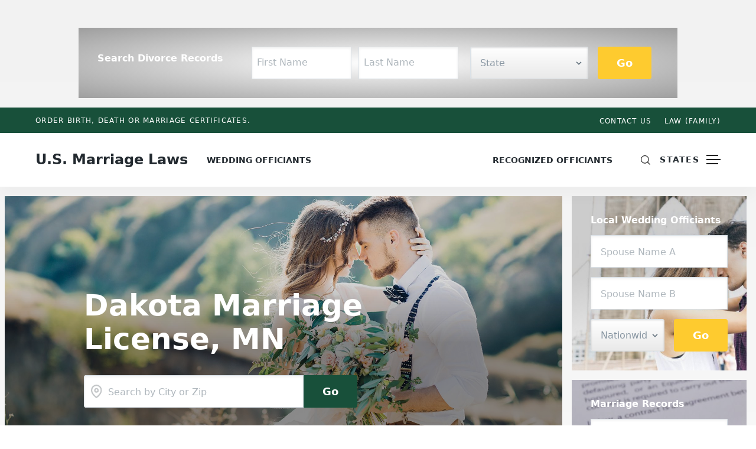

--- FILE ---
content_type: text/html; charset=utf-8
request_url: https://www.google.com/recaptcha/api2/aframe
body_size: 267
content:
<!DOCTYPE HTML><html><head><meta http-equiv="content-type" content="text/html; charset=UTF-8"></head><body><script nonce="s-MsB_T-CqXmO15lUOoYPw">/** Anti-fraud and anti-abuse applications only. See google.com/recaptcha */ try{var clients={'sodar':'https://pagead2.googlesyndication.com/pagead/sodar?'};window.addEventListener("message",function(a){try{if(a.source===window.parent){var b=JSON.parse(a.data);var c=clients[b['id']];if(c){var d=document.createElement('img');d.src=c+b['params']+'&rc='+(localStorage.getItem("rc::a")?sessionStorage.getItem("rc::b"):"");window.document.body.appendChild(d);sessionStorage.setItem("rc::e",parseInt(sessionStorage.getItem("rc::e")||0)+1);localStorage.setItem("rc::h",'1763068519080');}}}catch(b){}});window.parent.postMessage("_grecaptcha_ready", "*");}catch(b){}</script></body></html>

--- FILE ---
content_type: text/css
request_url: https://www.usmarriagelaws.com/wp-content/cache/wmac/css/wmac_single_ad0c58c0ddb8db1ca5cd88cb4d51fd8f.css
body_size: 429
content:
.algolia-autocomplete{z-index:999999!important}.aa-dropdown-menu{font-family:sans-serif;background-color:#fff;border-top:none;border-bottom-left-radius:4px;border-bottom-right-radius:4px;box-shadow:0 1px 2px rgba(0,0,0,.25),0 0 1px rgba(0,0,0,.35)}.aa-dropdown-menu:after{content:" ";display:block;clear:both}.aa-dropdown-menu .aa-hint,.aa-dropdown-menu .aa-input{width:100%}.aa-dropdown-menu .aa-hint{color:#999}.aa-dropdown-menu{color:#1a1a1a;font-size:12px}.aa-dropdown-menu a{font-size:12px;color:#1a1a1a;font-weight:400;text-decoration:none}.aa-dropdown-menu a:hover{text-decoration:none}.aa-dropdown-menu .autocomplete-header{margin:0 14px;line-height:3em;border-bottom:1px solid rgba(0,0,0,.05)}.aa-dropdown-menu .autocomplete-header-more,.aa-dropdown-menu .autocomplete-header-title{letter-spacing:1px;text-transform:uppercase;font-weight:700}.aa-dropdown-menu .autocomplete-header-title{float:left}.aa-dropdown-menu .autocomplete-header-more{float:right}.aa-dropdown-menu .autocomplete-header-more a{color:rgba(0,0,0,.3);font-weight:700}.aa-dropdown-menu .autocomplete-header-more a:hover{color:rgba(0,0,0,.4)}.aa-dropdown-menu .aa-suggestion{padding:5px 0}.aa-dropdown-menu .aa-suggestion:after{visibility:hidden;display:block;font-size:0;content:" ";clear:both;height:0}.aa-dropdown-menu .aa-suggestion em{color:#174d8c;background:rgba(143,187,237,.1);font-style:normal}.aa-dropdown-menu .aa-suggestion .suggestion-post-title{font-weight:700;display:block;white-space:nowrap;text-overflow:ellipsis;overflow:hidden}.aa-dropdown-menu .aa-suggestion .suggestion-post-content{color:#63676d;display:block;white-space:nowrap;text-overflow:ellipsis;overflow:hidden}.aa-dropdown-menu .aa-suggestion .suggestion-post-content em{padding:0 0 1px;background:inherit;box-shadow:inset 0 -2px 0 0 rgba(69,142,225,.8);color:inherit}.aa-dropdown-menu .aa-suggestion.aa-cursor{background-color:#f9f9f9}.aa-dropdown-menu a.suggestion-link{display:block;padding:0 14px}.aa-dropdown-menu a.suggestion-link.user-suggestion-link{line-height:32px}.aa-dropdown-menu a.suggestion-link svg{vertical-align:middle;fill:rgba(0,0,0,.3);float:left}.aa-dropdown-menu .suggestion-post-thumbnail{float:left;margin-right:5px;margin-bottom:5px;border-radius:3px;width:32px;height:32px}.aa-dropdown-menu .suggestion-user-thumbnail{float:left;margin-right:5px;margin-bottom:5px;border-radius:16px;width:32px;height:32px}.aa-dropdown-menu .autocomplete-footer-branding{padding:15px 14px 0;float:right;color:rgba(0,0,0,.3);margin-bottom:7px}.aa-dropdown-menu .clear{clear:both}.autocomplete-empty{clear:both;padding:15px}.autocomplete-empty .empty-query{font-weight:700}

--- FILE ---
content_type: image/svg+xml
request_url: https://www.usmarriagelaws.com/wp-content/themes/us-marriage-laws/images/heading-decoration-white.svg
body_size: -80
content:
<?xml version="1.0" encoding="UTF-8"?>
<svg width="45px" height="3px" viewBox="0 0 45 3" version="1.1" xmlns="http://www.w3.org/2000/svg" xmlns:xlink="http://www.w3.org/1999/xlink">
  <g id="U.S.-Marriage-Laws---Design---Desktop-HD" stroke="none" stroke-width="1" fill="none" fill-rule="evenodd" transform="translate(-207.000000, -988.000000)">
    <g id="CTA" transform="translate(205.000000, 933.000000)" fill="#ffffff">
      <g id="Decoration" transform="translate(2.000000, 55.000000)">
        <rect id="Rectangle-10" x="0" y="0" width="30" height="3" rx="1.5"></rect>
        <rect id="Rectangle-10-Copy" x="35" y="0" width="10" height="3" rx="1.5"></rect>
      </g>
    </g>
  </g>
</svg>


--- FILE ---
content_type: image/svg+xml
request_url: https://www.usmarriagelaws.com/wp-content/themes/us-marriage-laws/images/close-dark.svg
body_size: 13
content:
<?xml version="1.0" encoding="UTF-8"?>
<svg width="18px" height="19px" viewBox="0 0 18 19" version="1.1" xmlns="http://www.w3.org/2000/svg" xmlns:xlink="http://www.w3.org/1999/xlink">
    <!-- Generator: Sketch 48.2 (47327) - http://www.bohemiancoding.com/sketch -->
    <title>close</title>
    <desc>Created with Sketch.</desc>
    <defs></defs>
    <g id="U.S.-Marriage-Laws---Design---Desktop-HD-Copy---Menu" stroke="none" stroke-width="1" fill="none" fill-rule="evenodd" transform="translate(-1359.000000, -173.000000)">
        <g id="Menu" transform="translate(1054.000000, 146.000000)" fill="#333333">
            <g id="close" transform="translate(305.000000, 27.000000)">
                <rect id="Rectangle-3-Copy" transform="translate(9.000000, 9.500000) rotate(45.000000) translate(-9.000000, -9.500000) " x="-3" y="9" width="24" height="1"></rect>
                <rect id="Rectangle-3-Copy-2" transform="translate(9.000000, 9.500000) rotate(-45.000000) translate(-9.000000, -9.500000) " x="-3" y="9" width="24" height="1"></rect>
            </g>
        </g>
    </g>
</svg>
